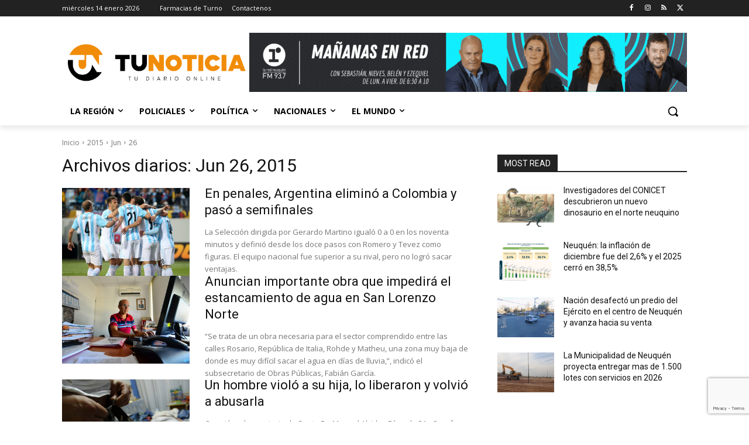

--- FILE ---
content_type: text/html; charset=utf-8
request_url: https://www.google.com/recaptcha/api2/anchor?ar=1&k=6Ld2E9IUAAAAAEvNHmAr7m7S5SV9MzlFDOa8znYW&co=aHR0cHM6Ly93d3cudHVub3RpY2lhLmNvbS5hcjo0NDM.&hl=en&v=PoyoqOPhxBO7pBk68S4YbpHZ&size=invisible&anchor-ms=20000&execute-ms=30000&cb=tzo2hecfkwhu
body_size: 48892
content:
<!DOCTYPE HTML><html dir="ltr" lang="en"><head><meta http-equiv="Content-Type" content="text/html; charset=UTF-8">
<meta http-equiv="X-UA-Compatible" content="IE=edge">
<title>reCAPTCHA</title>
<style type="text/css">
/* cyrillic-ext */
@font-face {
  font-family: 'Roboto';
  font-style: normal;
  font-weight: 400;
  font-stretch: 100%;
  src: url(//fonts.gstatic.com/s/roboto/v48/KFO7CnqEu92Fr1ME7kSn66aGLdTylUAMa3GUBHMdazTgWw.woff2) format('woff2');
  unicode-range: U+0460-052F, U+1C80-1C8A, U+20B4, U+2DE0-2DFF, U+A640-A69F, U+FE2E-FE2F;
}
/* cyrillic */
@font-face {
  font-family: 'Roboto';
  font-style: normal;
  font-weight: 400;
  font-stretch: 100%;
  src: url(//fonts.gstatic.com/s/roboto/v48/KFO7CnqEu92Fr1ME7kSn66aGLdTylUAMa3iUBHMdazTgWw.woff2) format('woff2');
  unicode-range: U+0301, U+0400-045F, U+0490-0491, U+04B0-04B1, U+2116;
}
/* greek-ext */
@font-face {
  font-family: 'Roboto';
  font-style: normal;
  font-weight: 400;
  font-stretch: 100%;
  src: url(//fonts.gstatic.com/s/roboto/v48/KFO7CnqEu92Fr1ME7kSn66aGLdTylUAMa3CUBHMdazTgWw.woff2) format('woff2');
  unicode-range: U+1F00-1FFF;
}
/* greek */
@font-face {
  font-family: 'Roboto';
  font-style: normal;
  font-weight: 400;
  font-stretch: 100%;
  src: url(//fonts.gstatic.com/s/roboto/v48/KFO7CnqEu92Fr1ME7kSn66aGLdTylUAMa3-UBHMdazTgWw.woff2) format('woff2');
  unicode-range: U+0370-0377, U+037A-037F, U+0384-038A, U+038C, U+038E-03A1, U+03A3-03FF;
}
/* math */
@font-face {
  font-family: 'Roboto';
  font-style: normal;
  font-weight: 400;
  font-stretch: 100%;
  src: url(//fonts.gstatic.com/s/roboto/v48/KFO7CnqEu92Fr1ME7kSn66aGLdTylUAMawCUBHMdazTgWw.woff2) format('woff2');
  unicode-range: U+0302-0303, U+0305, U+0307-0308, U+0310, U+0312, U+0315, U+031A, U+0326-0327, U+032C, U+032F-0330, U+0332-0333, U+0338, U+033A, U+0346, U+034D, U+0391-03A1, U+03A3-03A9, U+03B1-03C9, U+03D1, U+03D5-03D6, U+03F0-03F1, U+03F4-03F5, U+2016-2017, U+2034-2038, U+203C, U+2040, U+2043, U+2047, U+2050, U+2057, U+205F, U+2070-2071, U+2074-208E, U+2090-209C, U+20D0-20DC, U+20E1, U+20E5-20EF, U+2100-2112, U+2114-2115, U+2117-2121, U+2123-214F, U+2190, U+2192, U+2194-21AE, U+21B0-21E5, U+21F1-21F2, U+21F4-2211, U+2213-2214, U+2216-22FF, U+2308-230B, U+2310, U+2319, U+231C-2321, U+2336-237A, U+237C, U+2395, U+239B-23B7, U+23D0, U+23DC-23E1, U+2474-2475, U+25AF, U+25B3, U+25B7, U+25BD, U+25C1, U+25CA, U+25CC, U+25FB, U+266D-266F, U+27C0-27FF, U+2900-2AFF, U+2B0E-2B11, U+2B30-2B4C, U+2BFE, U+3030, U+FF5B, U+FF5D, U+1D400-1D7FF, U+1EE00-1EEFF;
}
/* symbols */
@font-face {
  font-family: 'Roboto';
  font-style: normal;
  font-weight: 400;
  font-stretch: 100%;
  src: url(//fonts.gstatic.com/s/roboto/v48/KFO7CnqEu92Fr1ME7kSn66aGLdTylUAMaxKUBHMdazTgWw.woff2) format('woff2');
  unicode-range: U+0001-000C, U+000E-001F, U+007F-009F, U+20DD-20E0, U+20E2-20E4, U+2150-218F, U+2190, U+2192, U+2194-2199, U+21AF, U+21E6-21F0, U+21F3, U+2218-2219, U+2299, U+22C4-22C6, U+2300-243F, U+2440-244A, U+2460-24FF, U+25A0-27BF, U+2800-28FF, U+2921-2922, U+2981, U+29BF, U+29EB, U+2B00-2BFF, U+4DC0-4DFF, U+FFF9-FFFB, U+10140-1018E, U+10190-1019C, U+101A0, U+101D0-101FD, U+102E0-102FB, U+10E60-10E7E, U+1D2C0-1D2D3, U+1D2E0-1D37F, U+1F000-1F0FF, U+1F100-1F1AD, U+1F1E6-1F1FF, U+1F30D-1F30F, U+1F315, U+1F31C, U+1F31E, U+1F320-1F32C, U+1F336, U+1F378, U+1F37D, U+1F382, U+1F393-1F39F, U+1F3A7-1F3A8, U+1F3AC-1F3AF, U+1F3C2, U+1F3C4-1F3C6, U+1F3CA-1F3CE, U+1F3D4-1F3E0, U+1F3ED, U+1F3F1-1F3F3, U+1F3F5-1F3F7, U+1F408, U+1F415, U+1F41F, U+1F426, U+1F43F, U+1F441-1F442, U+1F444, U+1F446-1F449, U+1F44C-1F44E, U+1F453, U+1F46A, U+1F47D, U+1F4A3, U+1F4B0, U+1F4B3, U+1F4B9, U+1F4BB, U+1F4BF, U+1F4C8-1F4CB, U+1F4D6, U+1F4DA, U+1F4DF, U+1F4E3-1F4E6, U+1F4EA-1F4ED, U+1F4F7, U+1F4F9-1F4FB, U+1F4FD-1F4FE, U+1F503, U+1F507-1F50B, U+1F50D, U+1F512-1F513, U+1F53E-1F54A, U+1F54F-1F5FA, U+1F610, U+1F650-1F67F, U+1F687, U+1F68D, U+1F691, U+1F694, U+1F698, U+1F6AD, U+1F6B2, U+1F6B9-1F6BA, U+1F6BC, U+1F6C6-1F6CF, U+1F6D3-1F6D7, U+1F6E0-1F6EA, U+1F6F0-1F6F3, U+1F6F7-1F6FC, U+1F700-1F7FF, U+1F800-1F80B, U+1F810-1F847, U+1F850-1F859, U+1F860-1F887, U+1F890-1F8AD, U+1F8B0-1F8BB, U+1F8C0-1F8C1, U+1F900-1F90B, U+1F93B, U+1F946, U+1F984, U+1F996, U+1F9E9, U+1FA00-1FA6F, U+1FA70-1FA7C, U+1FA80-1FA89, U+1FA8F-1FAC6, U+1FACE-1FADC, U+1FADF-1FAE9, U+1FAF0-1FAF8, U+1FB00-1FBFF;
}
/* vietnamese */
@font-face {
  font-family: 'Roboto';
  font-style: normal;
  font-weight: 400;
  font-stretch: 100%;
  src: url(//fonts.gstatic.com/s/roboto/v48/KFO7CnqEu92Fr1ME7kSn66aGLdTylUAMa3OUBHMdazTgWw.woff2) format('woff2');
  unicode-range: U+0102-0103, U+0110-0111, U+0128-0129, U+0168-0169, U+01A0-01A1, U+01AF-01B0, U+0300-0301, U+0303-0304, U+0308-0309, U+0323, U+0329, U+1EA0-1EF9, U+20AB;
}
/* latin-ext */
@font-face {
  font-family: 'Roboto';
  font-style: normal;
  font-weight: 400;
  font-stretch: 100%;
  src: url(//fonts.gstatic.com/s/roboto/v48/KFO7CnqEu92Fr1ME7kSn66aGLdTylUAMa3KUBHMdazTgWw.woff2) format('woff2');
  unicode-range: U+0100-02BA, U+02BD-02C5, U+02C7-02CC, U+02CE-02D7, U+02DD-02FF, U+0304, U+0308, U+0329, U+1D00-1DBF, U+1E00-1E9F, U+1EF2-1EFF, U+2020, U+20A0-20AB, U+20AD-20C0, U+2113, U+2C60-2C7F, U+A720-A7FF;
}
/* latin */
@font-face {
  font-family: 'Roboto';
  font-style: normal;
  font-weight: 400;
  font-stretch: 100%;
  src: url(//fonts.gstatic.com/s/roboto/v48/KFO7CnqEu92Fr1ME7kSn66aGLdTylUAMa3yUBHMdazQ.woff2) format('woff2');
  unicode-range: U+0000-00FF, U+0131, U+0152-0153, U+02BB-02BC, U+02C6, U+02DA, U+02DC, U+0304, U+0308, U+0329, U+2000-206F, U+20AC, U+2122, U+2191, U+2193, U+2212, U+2215, U+FEFF, U+FFFD;
}
/* cyrillic-ext */
@font-face {
  font-family: 'Roboto';
  font-style: normal;
  font-weight: 500;
  font-stretch: 100%;
  src: url(//fonts.gstatic.com/s/roboto/v48/KFO7CnqEu92Fr1ME7kSn66aGLdTylUAMa3GUBHMdazTgWw.woff2) format('woff2');
  unicode-range: U+0460-052F, U+1C80-1C8A, U+20B4, U+2DE0-2DFF, U+A640-A69F, U+FE2E-FE2F;
}
/* cyrillic */
@font-face {
  font-family: 'Roboto';
  font-style: normal;
  font-weight: 500;
  font-stretch: 100%;
  src: url(//fonts.gstatic.com/s/roboto/v48/KFO7CnqEu92Fr1ME7kSn66aGLdTylUAMa3iUBHMdazTgWw.woff2) format('woff2');
  unicode-range: U+0301, U+0400-045F, U+0490-0491, U+04B0-04B1, U+2116;
}
/* greek-ext */
@font-face {
  font-family: 'Roboto';
  font-style: normal;
  font-weight: 500;
  font-stretch: 100%;
  src: url(//fonts.gstatic.com/s/roboto/v48/KFO7CnqEu92Fr1ME7kSn66aGLdTylUAMa3CUBHMdazTgWw.woff2) format('woff2');
  unicode-range: U+1F00-1FFF;
}
/* greek */
@font-face {
  font-family: 'Roboto';
  font-style: normal;
  font-weight: 500;
  font-stretch: 100%;
  src: url(//fonts.gstatic.com/s/roboto/v48/KFO7CnqEu92Fr1ME7kSn66aGLdTylUAMa3-UBHMdazTgWw.woff2) format('woff2');
  unicode-range: U+0370-0377, U+037A-037F, U+0384-038A, U+038C, U+038E-03A1, U+03A3-03FF;
}
/* math */
@font-face {
  font-family: 'Roboto';
  font-style: normal;
  font-weight: 500;
  font-stretch: 100%;
  src: url(//fonts.gstatic.com/s/roboto/v48/KFO7CnqEu92Fr1ME7kSn66aGLdTylUAMawCUBHMdazTgWw.woff2) format('woff2');
  unicode-range: U+0302-0303, U+0305, U+0307-0308, U+0310, U+0312, U+0315, U+031A, U+0326-0327, U+032C, U+032F-0330, U+0332-0333, U+0338, U+033A, U+0346, U+034D, U+0391-03A1, U+03A3-03A9, U+03B1-03C9, U+03D1, U+03D5-03D6, U+03F0-03F1, U+03F4-03F5, U+2016-2017, U+2034-2038, U+203C, U+2040, U+2043, U+2047, U+2050, U+2057, U+205F, U+2070-2071, U+2074-208E, U+2090-209C, U+20D0-20DC, U+20E1, U+20E5-20EF, U+2100-2112, U+2114-2115, U+2117-2121, U+2123-214F, U+2190, U+2192, U+2194-21AE, U+21B0-21E5, U+21F1-21F2, U+21F4-2211, U+2213-2214, U+2216-22FF, U+2308-230B, U+2310, U+2319, U+231C-2321, U+2336-237A, U+237C, U+2395, U+239B-23B7, U+23D0, U+23DC-23E1, U+2474-2475, U+25AF, U+25B3, U+25B7, U+25BD, U+25C1, U+25CA, U+25CC, U+25FB, U+266D-266F, U+27C0-27FF, U+2900-2AFF, U+2B0E-2B11, U+2B30-2B4C, U+2BFE, U+3030, U+FF5B, U+FF5D, U+1D400-1D7FF, U+1EE00-1EEFF;
}
/* symbols */
@font-face {
  font-family: 'Roboto';
  font-style: normal;
  font-weight: 500;
  font-stretch: 100%;
  src: url(//fonts.gstatic.com/s/roboto/v48/KFO7CnqEu92Fr1ME7kSn66aGLdTylUAMaxKUBHMdazTgWw.woff2) format('woff2');
  unicode-range: U+0001-000C, U+000E-001F, U+007F-009F, U+20DD-20E0, U+20E2-20E4, U+2150-218F, U+2190, U+2192, U+2194-2199, U+21AF, U+21E6-21F0, U+21F3, U+2218-2219, U+2299, U+22C4-22C6, U+2300-243F, U+2440-244A, U+2460-24FF, U+25A0-27BF, U+2800-28FF, U+2921-2922, U+2981, U+29BF, U+29EB, U+2B00-2BFF, U+4DC0-4DFF, U+FFF9-FFFB, U+10140-1018E, U+10190-1019C, U+101A0, U+101D0-101FD, U+102E0-102FB, U+10E60-10E7E, U+1D2C0-1D2D3, U+1D2E0-1D37F, U+1F000-1F0FF, U+1F100-1F1AD, U+1F1E6-1F1FF, U+1F30D-1F30F, U+1F315, U+1F31C, U+1F31E, U+1F320-1F32C, U+1F336, U+1F378, U+1F37D, U+1F382, U+1F393-1F39F, U+1F3A7-1F3A8, U+1F3AC-1F3AF, U+1F3C2, U+1F3C4-1F3C6, U+1F3CA-1F3CE, U+1F3D4-1F3E0, U+1F3ED, U+1F3F1-1F3F3, U+1F3F5-1F3F7, U+1F408, U+1F415, U+1F41F, U+1F426, U+1F43F, U+1F441-1F442, U+1F444, U+1F446-1F449, U+1F44C-1F44E, U+1F453, U+1F46A, U+1F47D, U+1F4A3, U+1F4B0, U+1F4B3, U+1F4B9, U+1F4BB, U+1F4BF, U+1F4C8-1F4CB, U+1F4D6, U+1F4DA, U+1F4DF, U+1F4E3-1F4E6, U+1F4EA-1F4ED, U+1F4F7, U+1F4F9-1F4FB, U+1F4FD-1F4FE, U+1F503, U+1F507-1F50B, U+1F50D, U+1F512-1F513, U+1F53E-1F54A, U+1F54F-1F5FA, U+1F610, U+1F650-1F67F, U+1F687, U+1F68D, U+1F691, U+1F694, U+1F698, U+1F6AD, U+1F6B2, U+1F6B9-1F6BA, U+1F6BC, U+1F6C6-1F6CF, U+1F6D3-1F6D7, U+1F6E0-1F6EA, U+1F6F0-1F6F3, U+1F6F7-1F6FC, U+1F700-1F7FF, U+1F800-1F80B, U+1F810-1F847, U+1F850-1F859, U+1F860-1F887, U+1F890-1F8AD, U+1F8B0-1F8BB, U+1F8C0-1F8C1, U+1F900-1F90B, U+1F93B, U+1F946, U+1F984, U+1F996, U+1F9E9, U+1FA00-1FA6F, U+1FA70-1FA7C, U+1FA80-1FA89, U+1FA8F-1FAC6, U+1FACE-1FADC, U+1FADF-1FAE9, U+1FAF0-1FAF8, U+1FB00-1FBFF;
}
/* vietnamese */
@font-face {
  font-family: 'Roboto';
  font-style: normal;
  font-weight: 500;
  font-stretch: 100%;
  src: url(//fonts.gstatic.com/s/roboto/v48/KFO7CnqEu92Fr1ME7kSn66aGLdTylUAMa3OUBHMdazTgWw.woff2) format('woff2');
  unicode-range: U+0102-0103, U+0110-0111, U+0128-0129, U+0168-0169, U+01A0-01A1, U+01AF-01B0, U+0300-0301, U+0303-0304, U+0308-0309, U+0323, U+0329, U+1EA0-1EF9, U+20AB;
}
/* latin-ext */
@font-face {
  font-family: 'Roboto';
  font-style: normal;
  font-weight: 500;
  font-stretch: 100%;
  src: url(//fonts.gstatic.com/s/roboto/v48/KFO7CnqEu92Fr1ME7kSn66aGLdTylUAMa3KUBHMdazTgWw.woff2) format('woff2');
  unicode-range: U+0100-02BA, U+02BD-02C5, U+02C7-02CC, U+02CE-02D7, U+02DD-02FF, U+0304, U+0308, U+0329, U+1D00-1DBF, U+1E00-1E9F, U+1EF2-1EFF, U+2020, U+20A0-20AB, U+20AD-20C0, U+2113, U+2C60-2C7F, U+A720-A7FF;
}
/* latin */
@font-face {
  font-family: 'Roboto';
  font-style: normal;
  font-weight: 500;
  font-stretch: 100%;
  src: url(//fonts.gstatic.com/s/roboto/v48/KFO7CnqEu92Fr1ME7kSn66aGLdTylUAMa3yUBHMdazQ.woff2) format('woff2');
  unicode-range: U+0000-00FF, U+0131, U+0152-0153, U+02BB-02BC, U+02C6, U+02DA, U+02DC, U+0304, U+0308, U+0329, U+2000-206F, U+20AC, U+2122, U+2191, U+2193, U+2212, U+2215, U+FEFF, U+FFFD;
}
/* cyrillic-ext */
@font-face {
  font-family: 'Roboto';
  font-style: normal;
  font-weight: 900;
  font-stretch: 100%;
  src: url(//fonts.gstatic.com/s/roboto/v48/KFO7CnqEu92Fr1ME7kSn66aGLdTylUAMa3GUBHMdazTgWw.woff2) format('woff2');
  unicode-range: U+0460-052F, U+1C80-1C8A, U+20B4, U+2DE0-2DFF, U+A640-A69F, U+FE2E-FE2F;
}
/* cyrillic */
@font-face {
  font-family: 'Roboto';
  font-style: normal;
  font-weight: 900;
  font-stretch: 100%;
  src: url(//fonts.gstatic.com/s/roboto/v48/KFO7CnqEu92Fr1ME7kSn66aGLdTylUAMa3iUBHMdazTgWw.woff2) format('woff2');
  unicode-range: U+0301, U+0400-045F, U+0490-0491, U+04B0-04B1, U+2116;
}
/* greek-ext */
@font-face {
  font-family: 'Roboto';
  font-style: normal;
  font-weight: 900;
  font-stretch: 100%;
  src: url(//fonts.gstatic.com/s/roboto/v48/KFO7CnqEu92Fr1ME7kSn66aGLdTylUAMa3CUBHMdazTgWw.woff2) format('woff2');
  unicode-range: U+1F00-1FFF;
}
/* greek */
@font-face {
  font-family: 'Roboto';
  font-style: normal;
  font-weight: 900;
  font-stretch: 100%;
  src: url(//fonts.gstatic.com/s/roboto/v48/KFO7CnqEu92Fr1ME7kSn66aGLdTylUAMa3-UBHMdazTgWw.woff2) format('woff2');
  unicode-range: U+0370-0377, U+037A-037F, U+0384-038A, U+038C, U+038E-03A1, U+03A3-03FF;
}
/* math */
@font-face {
  font-family: 'Roboto';
  font-style: normal;
  font-weight: 900;
  font-stretch: 100%;
  src: url(//fonts.gstatic.com/s/roboto/v48/KFO7CnqEu92Fr1ME7kSn66aGLdTylUAMawCUBHMdazTgWw.woff2) format('woff2');
  unicode-range: U+0302-0303, U+0305, U+0307-0308, U+0310, U+0312, U+0315, U+031A, U+0326-0327, U+032C, U+032F-0330, U+0332-0333, U+0338, U+033A, U+0346, U+034D, U+0391-03A1, U+03A3-03A9, U+03B1-03C9, U+03D1, U+03D5-03D6, U+03F0-03F1, U+03F4-03F5, U+2016-2017, U+2034-2038, U+203C, U+2040, U+2043, U+2047, U+2050, U+2057, U+205F, U+2070-2071, U+2074-208E, U+2090-209C, U+20D0-20DC, U+20E1, U+20E5-20EF, U+2100-2112, U+2114-2115, U+2117-2121, U+2123-214F, U+2190, U+2192, U+2194-21AE, U+21B0-21E5, U+21F1-21F2, U+21F4-2211, U+2213-2214, U+2216-22FF, U+2308-230B, U+2310, U+2319, U+231C-2321, U+2336-237A, U+237C, U+2395, U+239B-23B7, U+23D0, U+23DC-23E1, U+2474-2475, U+25AF, U+25B3, U+25B7, U+25BD, U+25C1, U+25CA, U+25CC, U+25FB, U+266D-266F, U+27C0-27FF, U+2900-2AFF, U+2B0E-2B11, U+2B30-2B4C, U+2BFE, U+3030, U+FF5B, U+FF5D, U+1D400-1D7FF, U+1EE00-1EEFF;
}
/* symbols */
@font-face {
  font-family: 'Roboto';
  font-style: normal;
  font-weight: 900;
  font-stretch: 100%;
  src: url(//fonts.gstatic.com/s/roboto/v48/KFO7CnqEu92Fr1ME7kSn66aGLdTylUAMaxKUBHMdazTgWw.woff2) format('woff2');
  unicode-range: U+0001-000C, U+000E-001F, U+007F-009F, U+20DD-20E0, U+20E2-20E4, U+2150-218F, U+2190, U+2192, U+2194-2199, U+21AF, U+21E6-21F0, U+21F3, U+2218-2219, U+2299, U+22C4-22C6, U+2300-243F, U+2440-244A, U+2460-24FF, U+25A0-27BF, U+2800-28FF, U+2921-2922, U+2981, U+29BF, U+29EB, U+2B00-2BFF, U+4DC0-4DFF, U+FFF9-FFFB, U+10140-1018E, U+10190-1019C, U+101A0, U+101D0-101FD, U+102E0-102FB, U+10E60-10E7E, U+1D2C0-1D2D3, U+1D2E0-1D37F, U+1F000-1F0FF, U+1F100-1F1AD, U+1F1E6-1F1FF, U+1F30D-1F30F, U+1F315, U+1F31C, U+1F31E, U+1F320-1F32C, U+1F336, U+1F378, U+1F37D, U+1F382, U+1F393-1F39F, U+1F3A7-1F3A8, U+1F3AC-1F3AF, U+1F3C2, U+1F3C4-1F3C6, U+1F3CA-1F3CE, U+1F3D4-1F3E0, U+1F3ED, U+1F3F1-1F3F3, U+1F3F5-1F3F7, U+1F408, U+1F415, U+1F41F, U+1F426, U+1F43F, U+1F441-1F442, U+1F444, U+1F446-1F449, U+1F44C-1F44E, U+1F453, U+1F46A, U+1F47D, U+1F4A3, U+1F4B0, U+1F4B3, U+1F4B9, U+1F4BB, U+1F4BF, U+1F4C8-1F4CB, U+1F4D6, U+1F4DA, U+1F4DF, U+1F4E3-1F4E6, U+1F4EA-1F4ED, U+1F4F7, U+1F4F9-1F4FB, U+1F4FD-1F4FE, U+1F503, U+1F507-1F50B, U+1F50D, U+1F512-1F513, U+1F53E-1F54A, U+1F54F-1F5FA, U+1F610, U+1F650-1F67F, U+1F687, U+1F68D, U+1F691, U+1F694, U+1F698, U+1F6AD, U+1F6B2, U+1F6B9-1F6BA, U+1F6BC, U+1F6C6-1F6CF, U+1F6D3-1F6D7, U+1F6E0-1F6EA, U+1F6F0-1F6F3, U+1F6F7-1F6FC, U+1F700-1F7FF, U+1F800-1F80B, U+1F810-1F847, U+1F850-1F859, U+1F860-1F887, U+1F890-1F8AD, U+1F8B0-1F8BB, U+1F8C0-1F8C1, U+1F900-1F90B, U+1F93B, U+1F946, U+1F984, U+1F996, U+1F9E9, U+1FA00-1FA6F, U+1FA70-1FA7C, U+1FA80-1FA89, U+1FA8F-1FAC6, U+1FACE-1FADC, U+1FADF-1FAE9, U+1FAF0-1FAF8, U+1FB00-1FBFF;
}
/* vietnamese */
@font-face {
  font-family: 'Roboto';
  font-style: normal;
  font-weight: 900;
  font-stretch: 100%;
  src: url(//fonts.gstatic.com/s/roboto/v48/KFO7CnqEu92Fr1ME7kSn66aGLdTylUAMa3OUBHMdazTgWw.woff2) format('woff2');
  unicode-range: U+0102-0103, U+0110-0111, U+0128-0129, U+0168-0169, U+01A0-01A1, U+01AF-01B0, U+0300-0301, U+0303-0304, U+0308-0309, U+0323, U+0329, U+1EA0-1EF9, U+20AB;
}
/* latin-ext */
@font-face {
  font-family: 'Roboto';
  font-style: normal;
  font-weight: 900;
  font-stretch: 100%;
  src: url(//fonts.gstatic.com/s/roboto/v48/KFO7CnqEu92Fr1ME7kSn66aGLdTylUAMa3KUBHMdazTgWw.woff2) format('woff2');
  unicode-range: U+0100-02BA, U+02BD-02C5, U+02C7-02CC, U+02CE-02D7, U+02DD-02FF, U+0304, U+0308, U+0329, U+1D00-1DBF, U+1E00-1E9F, U+1EF2-1EFF, U+2020, U+20A0-20AB, U+20AD-20C0, U+2113, U+2C60-2C7F, U+A720-A7FF;
}
/* latin */
@font-face {
  font-family: 'Roboto';
  font-style: normal;
  font-weight: 900;
  font-stretch: 100%;
  src: url(//fonts.gstatic.com/s/roboto/v48/KFO7CnqEu92Fr1ME7kSn66aGLdTylUAMa3yUBHMdazQ.woff2) format('woff2');
  unicode-range: U+0000-00FF, U+0131, U+0152-0153, U+02BB-02BC, U+02C6, U+02DA, U+02DC, U+0304, U+0308, U+0329, U+2000-206F, U+20AC, U+2122, U+2191, U+2193, U+2212, U+2215, U+FEFF, U+FFFD;
}

</style>
<link rel="stylesheet" type="text/css" href="https://www.gstatic.com/recaptcha/releases/PoyoqOPhxBO7pBk68S4YbpHZ/styles__ltr.css">
<script nonce="0aW7mIvrcPaTRBgqdhLw0A" type="text/javascript">window['__recaptcha_api'] = 'https://www.google.com/recaptcha/api2/';</script>
<script type="text/javascript" src="https://www.gstatic.com/recaptcha/releases/PoyoqOPhxBO7pBk68S4YbpHZ/recaptcha__en.js" nonce="0aW7mIvrcPaTRBgqdhLw0A">
      
    </script></head>
<body><div id="rc-anchor-alert" class="rc-anchor-alert"></div>
<input type="hidden" id="recaptcha-token" value="[base64]">
<script type="text/javascript" nonce="0aW7mIvrcPaTRBgqdhLw0A">
      recaptcha.anchor.Main.init("[\x22ainput\x22,[\x22bgdata\x22,\x22\x22,\[base64]/[base64]/UltIKytdPWE6KGE8MjA0OD9SW0grK109YT4+NnwxOTI6KChhJjY0NTEyKT09NTUyOTYmJnErMTxoLmxlbmd0aCYmKGguY2hhckNvZGVBdChxKzEpJjY0NTEyKT09NTYzMjA/[base64]/MjU1OlI/[base64]/[base64]/[base64]/[base64]/[base64]/[base64]/[base64]/[base64]/[base64]/[base64]\x22,\[base64]\\u003d\x22,\x22w7TDvsOEwpxJAhQ3wqzDpMOBQ27Du8OZSMOQwpU0UMOMeVNZQSbDm8K7bsKOwqfCkMOeYG/CgRbDr2nCpx9yX8OABcORwozDj8O4wq9ewqpOXHhuDsO+wo0RLMObSwPCtsKUbkLDpjcHVG50NVzCtMKewpQvLAzCicKCXn7Djg/[base64]/JkvCocKvw7s4w5xew4okIMKkw5B9w4N/NhPDux7CuMKFw6Utw6I4w53Cj8KFJcKbXzvDgsOCFsOSCXrCmsKANBDDtl9OfRPDgwHDu1kKQcOFGcK0wonDssK0X8Kewro7w5MQUmEqwpshw5DCmMORYsKLw7cCwrY9BsKdwqXCjcOhwo0SHcK2w7Rmwp3CmkLCtsO5w4zCm8K/[base64]/w6nCmMO3b18DecOyIsOzw53CgsOHRcKcw7YgJcKcwojDgDpXVMKpd8OnJ8OqNsKvFADDscOdb1twNyRIwq9GOCVHKMKhwqZfdihqw58Yw6rCjxzDpnFswptqSiTCt8K9wpALDsO7wpwVwq7Dom/CvSxwKXPClsK6LMOsBWTDuk3DtjMSw7HCh0RNOcKAwpdTeCzDlsOIwq/DjcOAw4vCqsOqW8O8AsKgX8OBQMOSwrp4RMKyez08wq/DkH7DpsKJS8Oaw7YmdsO2UcO5w7x4w7MkwovCjsKvRC7DlhLCjxAuwqrCilvCg8OFdcOIwr4BcsK4PxJ5w540QMOcBBsIXUl8wpnCr8Kuw5/Dp2Aie8K2wrZDNFrDrRA3YMOffsKDwqtewrVkw79cwrLDicKFFMO5b8KFwpDDq2HDhmQ0woTCjMK2D8OJYsOnW8OAZcOUJMKUVMOELSJmR8OpGS91GlALwrFqDsOxw4nCt8OowozCgETDpSLDrsOjd8KGfXtbwpkmGz50H8KGw4AxA8Osw5/Cs8O8PnkbRcKewojCh1J/wrnCtBnCtw8ew7JnGw8uw43DuXtfcGnCsyxjw5TCqzTCg3MNw6xmHsOtw5nDqzrDjcKOw4Q4wqLCtEZ5wp5XV8OxbsKXSMK/[base64]/CjsKrbsKSwoEXw5Jxc0oVAcOiw6/DisORQsKoJMO5w4PChjgmwqjCo8KMDcKlH0fDtEU0wprDgcOkwrTDi8Kow4pZD8OmwpIAP8KUP2YwwpnCvjUkSnIxOD3CmXnDkQBcRw/ChsOMw485W8KdHjJxw5NkAcOowoR5w5vCmDA6aMOBwrJRfsKQwogrHGtTw5cXwogEwr3CjsKHwovDmkdIw7w3wpvDrSsNYcOtwpxvXsK9FlnCuD7DsxsVdMOFekrCrTpcTMKcDMK7w6/CkwLDqFEPwpQxwpR1w7Flw5HDscODw5nDt8KHOSHDlygDXGZcFAVYwptpwpkDwrx0w6xWKi7Co0fCtMKKwp4bw4ghw7nCkXtDw5PCtw7CmMKPw4jDpAnCuy3Ds8KeRmRgd8O6w6l3wqnCiMOTwpA9w6d3w4UwTcOSwrbDu8KtKnvCkcOMwp41w5jDtW4/[base64]/[base64]/DgMKkw5p/[base64]/DrcKYCMOnwp3CpCDDkGjCtgNGdsOqUTTDn8KGYcOfwrt4wrvCn2bCn8KOwrVdw5Jfwo7CgUp6asKgMkI4wpJyw5gGwqvClFIkS8K/wqZNw7fDt8OKw4TCmw8JCDHDqcKVwoQuw43DlStBfsOdAcOHw71gw74YTSHDi8OEwpDDgRBLwo7CnG87w4XCnFY6woDDpUEGw4B4bTnCvEXDgsOAwrzCqcKywo99w6XCqsKoVwbDm8KKf8K6wpZgwqovw4HDj0EJwr8hwrPDsCBKw6nDsMOswoZoRD/CqmEBw5TDkRnDk3jCucOWH8KEeMKswpLCv8K0wrTClcKZOsKiwpfDrcKow65hw6dFShM4CEM6XMKOdCPDocOxeMKjw5knDANpwr5OIcOTIsK/WcOEw5pvwodfQ8OdwrF8Y8Kxw7s/w51JHMK1HMOOXMOzNUQuwqPCp1zDmMKAwrvDq8KsTsOvYjAUDn0vaGJ9woYzNWHDh8Oawr8tB0Y0wqkMfV3CjcONwp/Co1XDlsK9esO+fMOCwoIWSMOibw0fQ3ghCRHDnAnDksKoWcKsw6XCrsO5Vg/CpsKrZAjDqMKKHSE/MsKPY8O9woPDjRzDn8Ksw43CpsO6wonDjyJDJjkzwpZ/XAvDlcOYw6Yew4gow7w0wq/DocKHFTpnw4J0w6zDr0jDucOTPMOLOsOlw6TDq8KUblIVwq4NSlwILsKiwoLCsSjDvcK0wqF9dcK7I0Rkw6DDuFnDgT7CqHnChsOGwpl0TcOBwqfCrsK7F8KNwroZw6/[base64]/DrU9zwrbCixRqw6vDl2F+cUteT8Kew4Q5E8KhDMOvLMO4AMOvTzIawrRvUzPDmMOmwq/Dh0XCtFVMwqZRNcOifsKUwqvDrjdEQcOZw4fCsTtJw7rCh8O0wohXw4vCk8K6BzbCmsONHXw4w7/DjcKZw5FgwrAvw5TCljF6woXDvGR5w7rCtcOqOMKRw5wdW8K/[base64]/XMO8NVXCkMKHwo/DtiLDgsOBwppxw4RvW8OCMcKRw4vDlsOpZQDCisOdw47CisOuNSfCqQnDuitcwqYGwq/ChMKjakjDlwDCvMOqKAjCnMO4wqJiBsOnw7ggw60FNVADCsKTJ0rCo8O+w652worCp8Kuw7w1DArDs1LCoi5cw5AVwowYECokw7NQVHTDtREIw6jDoMKPSlJ0wp9kw5UKwrLDtDjCrCDClsOuw5/Ds8KKCRVoRcK1wr3DhRvDtwAGPsKWP8Oww4gsIMODwobCt8KOw7zDscOzNiNQZTPDsEXDtsO4wpDCjwc4w5jClsOMI0rChMKZccOnIMO/w7/Dly3ClRFia0XCjWodw4/CsS17WMKPF8KgN07Dj0LDl1MnV8OfNMO/[base64]/EmvCuXfCvMKhQWHDmWLDpWJ7ccKkw4pCw7zCn8KLbDNkGnRPGcO4w4nCr8OiwrLDkX44w5REaULCtMONPnDDmsKww78ZM8Kmw67CjQIQA8KrAE7DhynCgMOFZTBXw6x7QW/DsgAhwq3ClC7Dn25aw6Jxw5rCql8wB8Kgf8KswoolwqwLwpIUwrXDucKUw7jDgQjDjMODcQjDtsOsKcKcQHbDhycBwpU8IcKgwqTCsMOJw7VDwqF8wokxYTbDsyLCiiUXwovDqcONZcOECHgrwrYOwqTCtMOywoDCqcKlwqbCt8O0wpp4w6gcHwxtwo5xb8Ovw6/DnzZLCAwCTcOMwpvDrcO9EVPDsFDDqwJoK8KBw7LDssKZwrXCu3kawq3ChMOmf8OVwoMXKg3CsMOqSgsAw7/DihHDpBp9w5xlP2ZoZkvDmmvCpsKYJgjCjcOLwrUOPMO2wprDpMKjw4XCiMKew6jCkELCogLCpcOmNgLCssONSUDDt8OTwrPDt3rCnMKEQxDCvMKlPMOGwpLDllbDqgpawqwLfEvCtMO+OMKCW8Owf8O/fMKJwo4uWnrCugXDnMOaIsKVw6vCixfCk3Aow77CksORwqvCq8KKFBHCqMONw445BjnCo8K+JVNkFX7Do8KLUDcVacK/CsK3QcKvwr/[base64]/CtnhUMSnCqHLChwMSw7vCmMO3QMKPw6HDi8KWwokuX0jCqALCvMKzwqbDvQMRw7o/W8Ouw7XCmsKXw4HCgMKvC8OZCsKQw5rDl8Omw6HCnQbDr24Zw4jClSnCtFVJw7fCghVCwrrDuV9mwrDDtGPCokTDo8KVIsOeFMKnZ8Kdwr0zwobDoU/CssK3w5QEw4xVPlBWw6tHPSpowrtiw417w6IJwoHClsOPb8KFwpHDtMKVccOgIVRkJsKtKBfDlVPDiyHCn8KtWsOzV8OcwrUNw6bCgB/Cp8K0wpnCg8OkIGJGwqp7wo/[base64]/CpcOTwrjDosOuw4rDoMKzwpNNAn7DhMOKf8O9w6/[base64]/CsBzDmj0Uw4lNwqQUwoXCo8OSwoInw6bCksKmwq/[base64]/[base64]/[base64]/CqMKrwrTDpMOeT3HDuSnDpMKXwpDCvgxlw7XDq8K6GMOXaMOwwqjDp09XwojCqivDt8OQwrzCscKbE8KaEigrw6bCtlB6wqgVwqdiJUxlL3XClcOTw7d/[base64]/XsOCUmnClsOOw4sJUAbCtcOCLi7DqjzDlDHClGJWLBTCoTLCnmEIAxVVTcKSN8Ogw4BHZDfCgz5qMcKQSDRhwqNEw4jDt8KtIsKjwpDCicKAw753wrxEOsK5KmHDqcOhfsO3w4XCnRDCisO1wqQRBMO0SQLCjMO1AnV9EcOnwrrChAXDhcKEGlg5wrTDpG/CrsOFwqzDvMKoTgnDkcOwwojComrComoBw6HDgsOzwqQmw7MxwrzCuMO9wqLDmHHDocK+w5vDull9w6xHw7waw4nDr8KxecKcw5Z0E8O0SsK4cBHCgcKOwog+w6HCrRfCljMwdk/Ckkotwp/CkwozZ3DCrx/[base64]/[base64]/DssKOe8Kowp7CrcOfLMKMw6jDn8O5w6FHGcOOwrIIwprCuDxfwpNTw646wrUVaCPCiDtZw5ERfcOAdMOJdsKIw6lHScKDX8Kbw4PCjMOGXMK6w5bCrBwZXSDCtFXDvAfDisK1wpVTwp8Owq4iDsKzwrdkw6BhK0/Cs8OSwrXChsOwwrnDkMKYw7fDvWDDnMKbw61Vw7Jrw4nDl1XCtCjCjSM9SsO2w5A0w5/DlBDDk2fClzsnCVrDl0jDi0YMw48iZFzDssOXw5vDsMK7wp1RAcOuB8OBDcO+ZcKSwqU5w7ozI8OZw6I4woDDllYMOMOfesOCBsK2DEDDs8KpbC7DqMKiwpDCo3LCnF8WWMOWwrjCky0cUVMsw7rCvcOLw50Vwo8Gw67ClgAvwozDi8OMw7JRR3fClMOzEwl/TiPDucKEwpYZw6VSSsK5e0XDn2kWV8O4wqHDt1kmYn1RwrXCtilww5ZxwrzCkjXDqUtOZMKZEFDDn8KYwpE7PRHCvDXDsmxkwozCoMKkTcO3wpkkw5nCjsKuBVYzHMOrw4rDrcKiScO7TCDDm2kQcsKcw6/CjjpNw5Icwrocf2fDlsOVWk7CvwJ8M8KOw7IMNBfCrXHDvMOkw6rDtjjDrcK1w4xNw7/CmyZ8O345YU1iw7scw6rDgDTCigrDu2BKw79+ClQPHTLCg8OsOMOew4skLAR/SRvDk8KgaF1NQ1IKSMOhTcKWAQdWegrCh8OrU8K5MmNDUwlUfQ0bwq/DsGtTFMO1wozCty3CpipSw4NDwos/[base64]/Cm8ObbsK/w5/Dm8K3VCRIw4cKQMKhGjTDi2puQnLCtsKnCBnDssK/[base64]/[base64]/CvMOlGcOJw7DCsMKfHMO2w7XDtMO2w5hLekI2UkFoShkAw4LDksOUw6zDsWs3fyFAw5PCugo7DsOTbWE/[base64]/CjMKXcQbCjMOJcWPCgcKZFFFIw6TCpMOkwqPDvMOxO10YTMKIw41KOHUjwrhnAsKddcKyw4RTesKLBA49fMOXMsKLwp/CkMKNw5kiRsOPPRvCoMOmJzzCtMKvwo3ClEvCmsOlIWpRN8OUw5jDqigyw7vChMKbc8K9w5xaHsK0S2zCusKawrvCoT/CoRsuwrxVYFFIw5bCpA1vw5RLw73ChsKmw6jDssOcJ0ghw5Bewr5eRMKZTWfCvCPCmS17w7fCjcKiBcKZYndTwqpIwqbCuTAWaBQZJCpgwrvCgcKJFMOLwqDCjMOeKQQ6DWxsPkbDkRzDqcO4cXTCqsOnN8KrSsOhw6YFw6VIwoPCrlpAA8OGwrIvScOdw5/CvsOdEcO0ABHCrsKmCxfCm8OhKsObw4nDlF3Cn8OLw5rDkX3CnRfCll/Dgh8Swp4aw7MBScOEwpg9bg5/wrrDmy/DqsOTVMK+AijDnMKhw7LCoEoNwqEKYcOYw5sMw7YDBsKRXMOcwrVfO08HHsO5w6FFU8Kyw5DCpcKMDMK/M8O2wrHCjnM0ZgQnw79RbwXChWLCojAIwo7Crx8JVsO6w43DocOSwpxgw7vCpk5QTcKAYcKEwopmw5nDkMO4wq7CksKWw6DCicKxTC/CthJ8bMKBGg0mK8KIZ8K7w73DlcKwXi/Dqi3Drg7CpU5Cwo92wowFI8KVw6vDtDsSY0ROwpJ1OC0Fw43Dm2s5w5gfw7dPwqRMP8OITEgRwqzCtBvCucOzw6/Cs8O6woNJEgvCqFxiw4vCiMKowpkBw50owrDDkF3DmHPDmsOyesKxwpYePUR2ZsK6fcK8d31yfiUFccOqF8K8DsOpw6QFKg0ow5rCr8ODWsKLPcOcwpXDqsK7w6HCnFTDoUoqXMOBdMKXFsOEDsO9J8KLw4QFwrkTwrvCjMOwam1/I8KFw5jDrljDnXdHJ8KZHjctCG3DsTwfJ2vCiSvDssOCworCq2Zzw5bDuG0qHwxWXsKvwqc6w48Hw4EYDjTCt2ISwrt4S3vCuAjDpBfDhcOLw7rCp3F3P8Kgw5PCl8KMPQMiaXkyw5YsPcKjwpvCu1ohwpNVbD8sw5dqw5DCuxMKTzd2w7IdasO+F8Obwp/DvcK3wqRjw6PCrlPDssOQwpQyGcKdwpBkw7lyMGh9w5wmMsKdPiXCqsOGPsOXIcKTBcKAZcOpEwvDvsOpPsOKwqQ9OQl1wrDChF7Dpn3DpMOAAWfDum8wwqdiF8KtwrYfw6BbJ8KPGsOiLSwUMBEgw44zw5jDuBPDjhk/w4DCgMKPTxEiWsOTwqrCjFcIw4kXYsOew5PChcKZwqbCoUDCgVdLZUsqXMKQOsKQS8OiU8OVwoRMw7xnw7gnVcOvw5NSYsOudndOf8OswpMWw5TCrRJ0cT1Uw4NPwpLCqxN6w5vDl8OiZBUPH8KwF3bCuDLCqsOQUMKzLBfDonfDnsOKA8K/wpgUwp3ChsOYchLCusOzUjw1wq1qHDfDsk/Dkg/[base64]/[base64]/wrPDvsOnf8OzADY8w5p0f8O4w5jCqsOzw7DCh8KMTEAQwrrChDJRC8KJwpPClwctEHbDrcK5wrs5wpbDrWFsAcKXwrzCljrDq0VNwozDhMK+w6fCvMOsw71RfsO7JWcVTMKbQFJRBzBzw43DsCpowrMNwq9Lw47CgSwRwprCrB5qwoZ7w4VwBX/[base64]/YcOUwp56asOObWxUwqd/QsONw6sMw6whw4zDslksw7PDnMO4w4vCn8OodncgE8ONPBbDvnbDpyJfw77Ck8KUwqjDghTDmsK8OyHDgcKBwqnClsOvdhHCln/[base64]/DnGHCqnzDkSjDtMK5w4R1wovCnMOawqBXYGh7BcOlE2wJwpbCoBB0aERGRsO3QMORwpDDvXACwrLDtzU7w6/[base64]/DscKMwqQpOMOFw4LClMO2JSDCtcOIw43DhBTDtMO0w706w44TI1PCgcK0I8OfZDfCocKxIGPCj8OewqN2TEYtw6o7SnR2eMK7wq5xwoLClsObw7p0cT/[base64]/DicOkAMKSwo8qPQrDh8KYMytEe3FDCg5aLUXDtMOjc2kaw6tDw65WOkI4wr/DpMKXFG9IdMKcH1tDZnI6Q8OgPMO8GMKRQMKVwoEHwo5hwokXwrkbw79XMg4ARiRowqFJZRDDtsOMw44mwrbDvC7DqjfDhcOmw4bCgjPClMOvZsKbwq0YwrjCh3tkMQsiGcK9aRtYPMKHNcKrRl/[base64]/CuiI8CcKcfMKePmTDmxzCsCPDv2d3WsK5wqHDrDBsTWV3WBk7AGxow5d2GQ3DgUnDmMKnw7DCglQfaHzDvBk4EEzClcOiw7EGS8KKT3kUwrp6TXZ5w43Dj8OHw6DCoxgKwplXAjwYwqZ/w4/CnzR9wrZLHcKNwofCvcOQw4o6w6pvAMOawrDDtcKLKsOjwpzDn1fDgijCr8OpwonDozEubBZSwozCjXjDp8KhUDnCqh4Qw6DDkR/Dv3MOw4wKwq3DosOVw4V1wqbCkR7DnMONwqA8STQ/wqhyL8KQw7DCnlzDgE/DihHCvsO/w4pKwofDhsOmwpDCsyV0f8OMwoPDv8KKwpMeNXDDrcOswqdNb8K9w6vCoMOLw6bDscKOw57DjQ7Dq8Ktwolrw4hYw4UWJ8OMVcKEwotIIcKFw6LDncOqw483YAYTVBHDtm3CnGvDglXCslYPCcKoQMOXMcK8XzJzw7s/[base64]/Og43w5ZDw4/[base64]/DqWlxw43DmMKNGnfDgMKywqzDol/CocO4XsOWW8OWRcK6w43DnMOif8Onw5ciw5RleMOow7Qfw6oOW301wot7w7jCicOPwo1yw5/CncOPwrwCw4bDnWDCkcKMwpLCsTsRP8KRw5DDs3J+w5pzVsO/[base64]/b8KUwrZGHxdfw5rDh8O0w4MwTX7CvcObAcOswrbCm8KOw6HDgTHCsMOnGwnDtBfCpEjDmwVYA8KDwr7CnxLCkXofQSrDljAtw5HCpcO9P140w6dnwoAWwoXDr8OMw7wUwrwwwo/Dm8KkJsKsBcK7PMKBwp/CosKpw6Q7WsO3AVFSw4XCt8KiTF1jF3o4f1JswqfCkk8SQwMmQT/DlDzCi1DCszNOw7HDui09wpXCrWHCpMOow4I0TxIjGsKuCn3DmcKXw5URSjfDuSoQw4LDm8K6SMOzOAjDgyQ6w4Iyw5UKLcOlP8O0w6XCicOLwoNZECNdLm/[base64]/wqpGZsKWQS7DmcOHFsKDw4QUwpctAj3DmsOCTsO4YWHCvcOlw7s2w5csw6/CrsOlw79ed0ZyZMKNw6w/G8O0woVTwqZXwppABcO4dkPCoMOmP8K1asO0FgzCh8O2w4HCm8O7Q1NLw63DsSAPXADCgHXDmyQaw5jDgCrCjCt3WlfCq2pOwrbDmcOaw7/[base64]/eiJ6wr3Dp0nCmGgXwovDuRwowr8pwpESDsOMw7JpF0zDjcKPw4VZGAwZNcOxwqnDkkMUGhfDvzzCjMOOwoNbw7/[base64]/[base64]/DpsKOBVAPBzvCj8O2wqx1w6zDncOTf8KKG8Khw47Cql1eMQLCsD0Yw7Bsw6zDmMOnBT9dwpXDgBR3wrvDssO4DcOYLsK2Rgguw5LDiWnDjgTCrDstasOvw4wLJHAIw4J3OxfDvRYQXMOSwqfDqg40w6/ClhXDmMOMwpzDgWrDu8OyP8OWwqnCuSPClsKJwqTCnF7CjCJ6wot7wrssORHCn8Oyw7vCvsODT8OdAgXDjsORaxQKw5ocYjjDjkXCsVYKGMOaRgfDpxjDpcOXw47Dg8K4ZFgYwrPDv8KpwqMtw6M/w53CtRPCnsKEw6Rpw4dNw452wpRWMcK1G2DDoMO5wrDDmsOHIsKPw5zDsG0AUMO1b33Di2d/Q8KXA8K6w4tSBi9OwrcBwprDjMO7QGXDucKDOcO7HsOkw5TCnjBTSsKpwrhONm/CjB/[base64]/DosKIHyDCtzPDj8K/wqJTRWo3MQjCk8O0GMKjWcKtCMOZw7gMw6LCs8K0LcOMwq1ZEsOPR0zDoxF8wo/CgsO0w4YLw5LCgcKnwqIBYsKzOcKRFsKJasOuGw7DowJCw6ZZwqfDi39wwrTCsMKCwq/DthMsc8O7w5wTU3wyw4lJw4h6AsKFQ8Kmw5fDqgcVTMKwW2TClDgow7J6by3CvsKjw6MHwqvDvsK1B0UDwpZ4Kj59wrQBDcOYwrI0KMOcwpTDtlpgwrzCs8OewrMaJBAnFsKaTjVCw4J3CsKVw7/ChcKkw7ZPwqTDp2VEwoVwwrgKT0sXY8O0MhvCvh/CnMOPw7M3w7NVwohBXHxDCMKYD17Cm8K/UcKqBVsKHj3DmHAFwpjClGIADcOPwoU4wrUSwp9vwpYAXht5A8OlF8OUw44mw7lmw7DCscOgMsKPwo8bD0wOT8KywpJ+D1A3agZmwovCmMONTsKWI8KaTC7CoX/Co8OmOsOXLBwiwqjDrsO8GsKjwql3DMOAEGbDrsKdwoHCrVzCkw53w5nDk8O4w7csTFNIF8ONJUzCk0LCv2Eew47DlsOPw7fCoCTDlyl3HjdxHMKBwpUrMcORw4Ngw4FbO8K7w4zClcOXw5xow63CpQsSVTvCrsK7w7JXCcO8w6LDnsKewq/CujYpwqReaBN/XEQEw6FewrdhwoloIMOwTMOVw4DDnhtBO8OUwpjDncObA0EKw5zCuE/DtXrDsgbCscKKeAxaNMORRMOew4Bqw5TCvFvChcOOw7XClMOUw7MORGpKUsO4WTvCsMOuLiY/wqEYwqvDoMOew7/[base64]/DqcOcV8Oow4tjwqTCn8Kww6pzL8Kuw6PCncKfG8OtSCfDk8KVGBnDpBU9dcOTwrHCo8OuccOQQ8KswpjCrHvDgSnCtRHCt1vDgMO8di1Tw7hKw6XCv8KkA1zCvSDDiSsxw5TChcKbLcKXwrExw5Fbwo7CtcO8UMOsCE/DlsK8w63Dmx3CjXXDqMKgw7FmGcOkaUsYVsKaGMKHAsKbFlAtAMKnw4ciJHvCisKlXMOnw5AOwrIRbitMw4FBw4nDmsKUdsKXwrgxw7DCucKJwqjDkkoKa8K1w63DkXrDgcKDw7MRwpp5w4/Cs8KIwq/DiBc5w51twoIOw4zCpkLCgmVqZyYGE8Kqw745WcK4wq/DiTjDqcKZwq9nZ8K7X2PCpsO1BgIoExo8wq4nwrlhYh/DhsOWdRDDrcKAGAU+w4h8G8KRw5XChj/Ct3DCpizDi8K6w5bCuMODbMKnQG/Dl3lQwoFnecOgwrM9w5IlMMOuP0PDvcKxasKrw4fDhMKZAFgYE8OiwrHDqlIvwpLCkWbDmsOQPMKNSSjDugTDkxrCgsOad3LDmAYVwp5dABlxLcO7wrhGOcK1wqTCm0jCinTDk8Kow7/DojMpw7nDph5XZ8OFwq7DhhTChy9Tw4zCinkLwoPChMOSf8OdMcKgw6fCinZBWxLCuWZvwrJNbyPCjk0gwpPCs8O7PHo9wpwbwolwwrgIw5oWKsKUfMO1wrY+woUgWnTDtGQ8BcOFworCshZ4woQqwq3DvMOIHsKpP8OuHwYmwpU/wpPCpcOOI8OENC9re8OFHT3DkRfDhmTDpsKCRcO2w6UxFMO4w5/[base64]/Dtj5bwoLCo8OsTiQJJgDDi8KUEyx5MMKlDhrCp8KcRyUNwrhKwpbCp8OEUGnDlS/[base64]/[base64]/[base64]/Cnz5qTcKPwrLDvwvCkMO8K8KqT20+dcO0w7ttJhPCnzjCiVphJsOmP8OjwpvDghzDr8KFYBLDqDTCpGsndMKvw4DDg1rCiyDDl0/DmXTDuljCmSJuKR/CicKHKcOXwo/[base64]/DncOww5zCh1jDlsKCw7jCjcOHwoN8XMONTsKzVMO3RcK0wokyd8OLWAtFw4LDgxYrw4xbw77DkhTCncOgdcOvMjrDgcKQw5zDpClWwo85LBgdw6cwZ8KUOcOrw41uLyB/w51GIzPDvU1iMsOCXwttUcK/w4LCiTJKZcO/[base64]/CnsOSJMKdTsKLYxFLdMO4w7/[base64]/[base64]/w51uw73Do8OIJMOnH8OAK8O4DH0kVhXDpzLCv8OGJTQQwrQnw7vCkxBfNT3CmCNaQMOdMcOxw5/Dr8OlwrDCslfChHzDsQxAwpjCo3TCjMOQw5PCgR7CrsK9w4RDw71ewr4iwrUaaj7CrkLCpiQDw4fDn31qBsOGwqIxwpB/VMK8w6PCisOoesKzwq3DiD7CsCXCgArDrsK5ezcuw7osS0VdwqfDlkcOHlvClsKBDcKjJk3DoMOwVMOvFsKWFljDmh3CisO8e3skY8O2S8KkwqvDl0vDvHE7wpbDvMOdOcOVw5fChkXDucOmw6PCqsK8PcOww6/DlUFTwq5KA8K2w6/DpXh0b1HDnAJBw5vCtsK9OMOBw5fDk8KeOsKRw5ZTTMOCQMK0OcK1Pkgiwrc6w61sw5MPwoDDmE1kwo5jd3vCrEg1wq7DoMOqJhJCbn9reQXDicO/wrXDnTFsw4ofHw9DJX9mwrsVVVsLCUMUKGHCoRh4w53DtAPCtsKzw5bCgnxcIVMjwoHDhXXCvcKrw6lew7pcw7jDkcK6wqshUDLCksK6wo54wqxowqTCkcKfw4rDn3Z/dScuw4taEVU0eTTCocKSw6t4VUVjUWt8woLCvFXDkUnDuCvCigrCsMOqWAlWw5DDig8Hw6fCs8O8US3DlcOFK8K3wrJzGcOuw4R4bTvDrXDDlCDDt0VawqhJw7g4AcKSw6QQw4wFAAZVwq/CkSfCn1gww6U7SzfCm8Kxaw4Ewpd3DMKJSsOOwq7CqsKxdQc7wqsuwqIlEMOUw6E1YsKRw45WZsKhwptJa8OqwpwgCcKOGsOXCMKJGsOWe8OOZizCnMKQw6pQwpnDlATCjX/CusK/[base64]/[base64]/DmMKqNgHDv8KxbTzCssOEVsKjWQ/[base64]/ChktvwqtUEnrDksKRw7PCssKfKD8kIS0+wrQgbsKhwqZuBMONwpnDgcO/wpzDhsKJw71jw7bDv8Oyw4ZqwrF4wqDCrAAQdcKFekNEwqDDp8OuwpJDw4NHw5TDpT0SbcKpC8O6GRI7K19qJn8RfwzCoz/[base64]/DtcKYZsKPBsK7w4FXLcOkQ1DDj8KpVjrDu8Kkw7fDgcO8HMKOw63DpGXCsMOUUMKewpssIi3Dg8OFaMOpwq5nwqNAw7Q7OMKmVytUwqRrwq8oM8Kgw47Do0MoW8OIfQZGwpPDr8OrwpUxw50kw64dwprDt8K9YcOaF8K5woxJwr7CqlbCnsOfVExrUsO9O8KbSml4fk/[base64]/[base64]/[base64]/[base64]/DlQrDtMKjwrcdwq3CmFbCtsKiw4UJYDQowroEw4DCq8KwXMKqwqzDi8K/wrUYw4bCh8OGwp0SLMOnwpQMw47DjSEQCUM2w5bDizwJw6HCjMK3AsOiwrxiJsOtXMOhwr4PwpHCvMOIwqnDlwLDpR3DtSbDtg/ChMOJdRTDrMKAw7FoemnDqhrCr0DDtQ7DowMlwqTCmMKZCnwbw54aw5LCksOWw44/UMKle8KdwplEw5pnBcK8w4fCisKpw4Z9ZMKoZATCn2zDlMK+fw/DjzJjXMOww54vw7zCvMKlAnHCnnItFcKiCMKAUFlnwqNwQ8KJGMKXQcOTw78uwpZfWcKKw7klGVV/wqt7ZsKSwqpwwrhzw6rCo1t2L8OKwp4ow60Qw6bCscKpwo3CncOUQMKXRUc7w61/[base64]/[base64]/DlsKMPMO9w504w4Y1w79uMMKsw4nCv8OOw6zCtsO/wrhqIsO3NWrCuhV1wrMaw6JJI8KqcDtnMlXCr8KKdwd9Jk1Gw7ENw5PCrhXCtkxGw7Fid8OXGcOIw4YeXcOHE2YBwp7Cl8KsdMKmwo3Dj0thMMKTw4bClcO2YwjDucOVXsOGwrnDicK4IMO/U8OfwoDCjWgBw5AGwobDjHxLfsOCTzZGw5nCmAvCucOkVcOQf8Ohw63DjcO7QsO0wq3DmsOqw5JGdHtTwojCpcK0w7YXUcObcMKgwohaesKGw6VXw6bCv8OLfcOVwqrDn8K9F2fDlwDDocORwrjCssKtWHhcMsKSfsOdwrRgwqAnCl8YFzQ2wpzCgk7Ct8KFcw/DlX/DikMuZFHDvQg1B8KGRMOxKHvCq3vDkMKgw6FVwq0KIyTCiMOuw6hGAifClUjDlylyNsOrwobDnRBDw5HCv8OiAgAfw4/CusOZYXPCpnJWw4p9e8OIXMK5w4jDvxnDrMOxwpTCpcOiw6F5YMOCw43CrzUowp7CkMOCWTXCkTwrBi7CvHTDt8Omw6VEcgjDgGHCq8Ozw4FLwpDDin7Dpgo4wrjCuArCisOKFXwnA1vCnX3Du8OdwrjCi8KRd3TCt13DgMO7V8OOwp/CmwJiw4QONMKmUglUW8K5w4wGwo3Ds2NkRMKgLDILw6TDnsKiwqXDtcKKwr/CgcKBw6lsNMK0wo1/wpLCqcKQFG8Vw4bDmMKzwr3CvsOtY8KKwrYwIFw7w4Avw74NAnBPwr8vK8K0w7gECg7DjTlQcynCqcKjw4DDocOWw6JKbFnCmhfDqybDgsO6ch/Chh3DpMK/w7Nvw7TDt8KGCcOEwrIRQlVKwq/DlsOaYhg6fMKHc8OKDXTCu8Oiw45MQ8O0NjAsw4TDvcO6Q8OnwoHCgG3CgBh0agB4TQvDtsOcw5TCmG9DasOHBsKNw6bDsMO2cMO9w4wCCMO3wpsDw5JFwq3CqsKFIMKfwpPCnMKBOMO/wozDnMOQw6/DpBPDsiphw6tNK8KPw4bDhMKObMKew4DDpMO5eUY+w7vDqsOlCcKyTcK3wrIWQsOGGcKQw6d2csKeBTdfwoXDlsODIRlJIMK9wqfDqxBrdzzCssOWG8OXWXINU2/DjsKtW2dAYVtrBMKmAAzDqcOKacKyIcO1wq/CgMO+VT3CkU51w5LDo8O8wrbDk8O7RQjDr1nDkMOfwrkcTh/DjsOew5bCgMOdLMKMw4c/OFXCjUR3KjvDmsKbPjzDvV7DvVkGwqNWBxzCrgR2w4HDuC1xwojDhcKlwofCjFDDtcOUw5FlwpvDjcObw58+w4sSwoPDmw7Dh8OcPEgOZcKLCxUIGsOOwpnCjcObw5HCn8Knw7LCgsKHf2/[base64]/CrcK2XArCocOQw7rDnntWwpnCtUfCjMOqXcKSw6HChMKmQGzDkxjCncOhU8KMwq/[base64]/[base64]/DjQvCtcKnw4vDjUTDrm46E8K+LSbDgVzCmMOJwp8qeMKFZwspGsK+w63CmD3DicKtB8OCw6/DnsKAwoN6QzHCsx3DoCEZw4NtwrHDjcK5w7zCtcK2w43CvAdoYMKreUoxV0fDoCUlwr/DpEnChBLCgsOYwohSw4IKEMKUYsOiaMO4w7I2fD/CjcKhw49rG8OleyjDqcK9wqzDm8K1Tk/Cg2ddasKcw7fCunDCoHLCpjzCrMKGPsK+w5R/A8OjdxUSHcOIw63DrMKJwplmCXDDsMOqw7/Cn3zDl1nDqHY0H8OcSsOfwqjClsOnwpzDugvDucKHY8KOD1jDp8Kww5FSEEDDkkPDo8OXUVJ9wp5Tw7sJw4JNw6DCm8O/fsOsw4/Ds8O9Two4wqEgwqIUbMOPWkBlwo0Lwq7ClsOOOihlL8OBwpXCgcOGwrLCpi49CsOmDMKEUyM7ViHCpHABw5XDhcOtwqLCnsK2w4vDhMKowpluwpLDoD58wqAuNRJHS8KLwpvDgQTCqCnCrSNPw5bCj8ONLUvCuGBDUUjCum3Co1Ucwq0xw5nDj8Klw7XDrl/DtMKLw7XCqMOSwoJWEcOSJcO9HBN0LjgqecK5w5dcwr16w4Aiw6Upw4lBw5Yvw6/[base64]/Cn3cSwpXDtyXCsk9VwoXDuMKKFTvDmUbCj8O9MzDDoXDCrsKxCMKF\x22],null,[\x22conf\x22,null,\x226Ld2E9IUAAAAAEvNHmAr7m7S5SV9MzlFDOa8znYW\x22,0,null,null,null,1,[21,125,63,73,95,87,41,43,42,83,102,105,109,121],[1017145,623],0,null,null,null,null,0,null,0,null,700,1,null,0,\x22CvYBEg8I8ajhFRgAOgZUOU5CNWISDwjmjuIVGAA6BlFCb29IYxIPCPeI5jcYADoGb2lsZURkEg8I8M3jFRgBOgZmSVZJaGISDwjiyqA3GAE6BmdMTkNIYxIPCN6/tzcYADoGZWF6dTZkEg8I2NKBMhgAOgZBcTc3dmYSDgi45ZQyGAE6BVFCT0QwEg8I0tuVNxgAOgZmZmFXQWUSDwiV2JQyGAA6BlBxNjBuZBIPCMXziDcYADoGYVhvaWFjEg8IjcqGMhgBOgZPd040dGYSDgiK/Yg3GAA6BU1mSUk0GhkIAxIVHRTwl+M3Dv++pQYZxJ0JGZzijAIZ\x22,0,1,null,null,1,null,0,0,null,null,null,0],\x22https://www.tunoticia.com.ar:443\x22,null,[3,1,1],null,null,null,1,3600,[\x22https://www.google.com/intl/en/policies/privacy/\x22,\x22https://www.google.com/intl/en/policies/terms/\x22],\x22pugZjpFN+n8gDdrFS78dwzVUK4eHZm3WzcG9+LP5bhc\\u003d\x22,1,0,null,1,1768374853208,0,0,[132],null,[153,156,254],\x22RC-AHDbvq9Lhy2o9g\x22,null,null,null,null,null,\x220dAFcWeA6R8SPx34Fqi9j8VJZqsw_DMvfYBmty8rNgCEHwCyUdslnJUaksHpaEzMJLxgVzmqcQhQgnZYH5z62fqFT0BRx6uQVIEQ\x22,1768457653089]");
    </script></body></html>